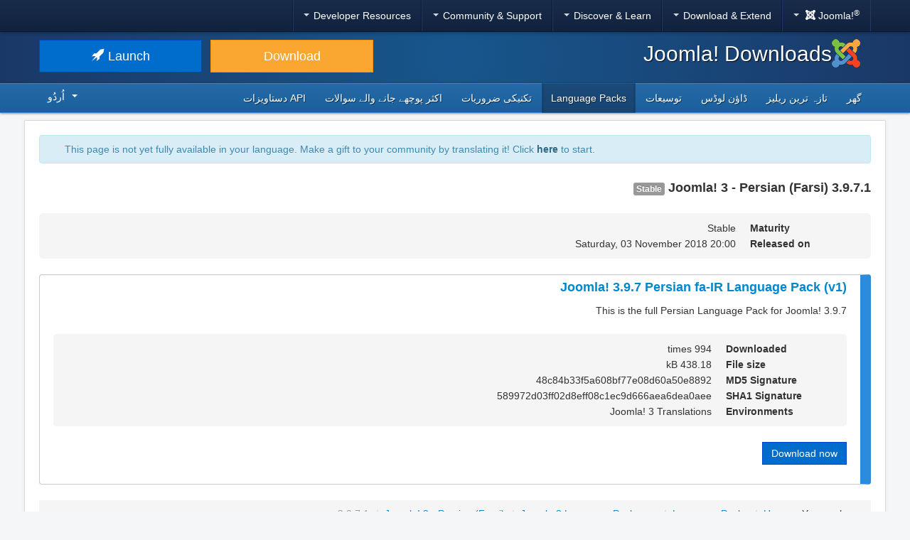

--- FILE ---
content_type: text/css
request_url: https://downloads.joomla.org/templates/joomla/css/custom-rtl.css?b95b8a7731ed4cc606a45e5a70162930
body_size: -184
content:
body {
    font-size: 14px;
}

p {
    text-align: right;
}

.center p {
    text-align: center;
}

.page-header h3 {
    text-align: right;
}

.mod-languages .caret {
    margin-left: 10px;
}

div.mod-languages ul {
    left: 0;
    right: auto;
}

/*ToTop*/
.site #scrollToTop {
    right: auto;
    left: 10px;
}

/*ARS*/
.ars-categories-normal div.well[class^="ars-category"],
.ars-releases div.well[class^="ars-release"], .ars-items div.well[class^="ars-release"],
.ars-releases div.well[class^="ars-item"], .ars-items div.well[class^="ars-item"] {
    border: 1px solid #ccc;
    border-right: 15px solid #2d8bdc;
}

.ars-categories-normal div[class^="ars-category"].well.ars-category-unsupported,
.ars-releases-unsupported div.well[class^="ars-release"],
.ars-items-unsupported div.well[class^="ars-item"] {
    border: 1px solid #ccc;
    border-right: 15px solid #faa732;
}

/*correction of bad RTL display*/
@media only screen and (min-width: 768px) and (max-width: 979px) {
    .try .btn.btn-blue {
        min-height: 60px;
    }
}

@media (max-width: 767px) {
    .row-fluid [class*="span"]:first-child,
    .row-fluid [class*="span"] {
        margin-right: inherit;
    }

    .navbar ul#nav-joomla,
    .navbar .nav > li {
        float: none;
    }

    .dl-horizontal dt {
        clear: none;
        float: none;
        text-align: right;
    }

    .dl-horizontal dd {
        margin-right: inherit;
    }
}
